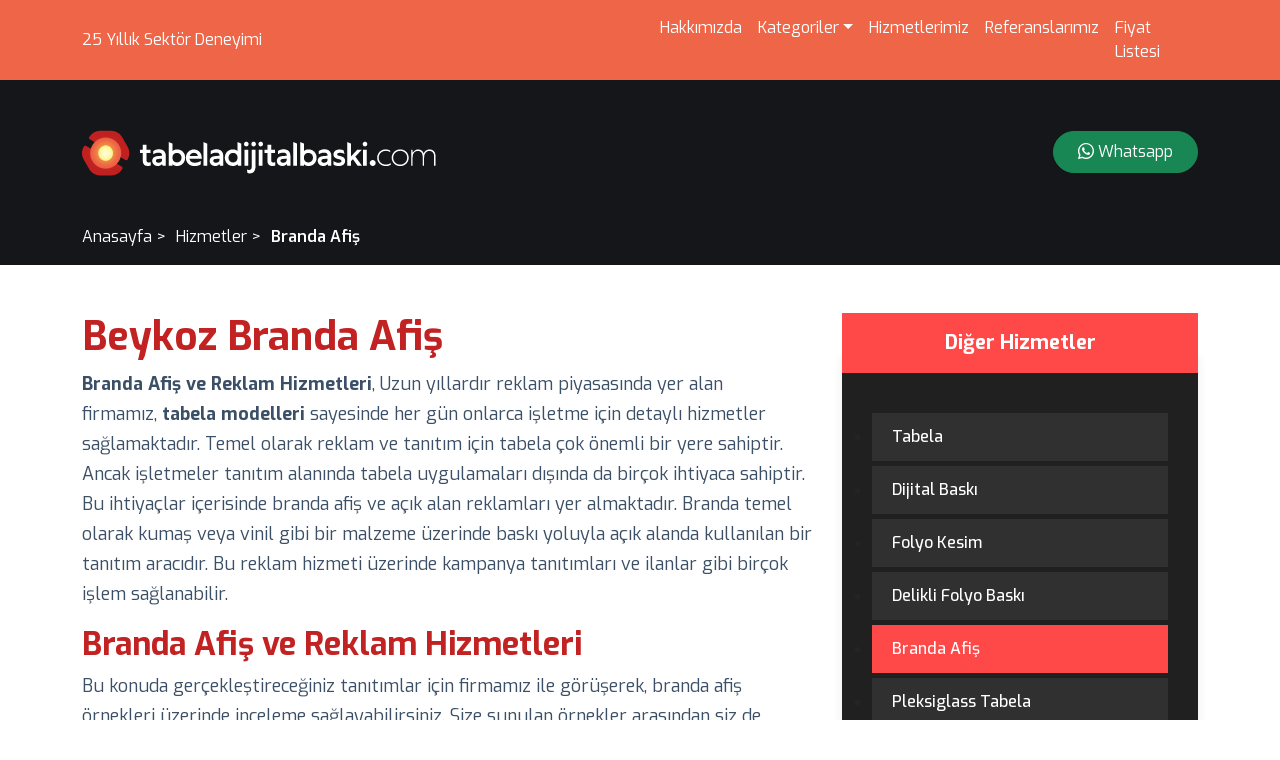

--- FILE ---
content_type: text/html; charset=UTF-8
request_url: https://tabeladijitalbaski.com/hizmet/branda-afis/beykoz
body_size: 6855
content:
<!DOCTYPE html>
<html lang="en">

<head>
    <base href="/">
    <meta charset="UTF-8">
    <meta name="viewport" content="width=device-width, initial-scale=1.0">
    <title>Beykoz Branda Afiş</title>
    <meta name="description" content="Beykoz Branda Afiş ve Reklam Hizmetleri,&amp;nbsp;Uzun yıllardır reklam piyasasında yer alan firmamız,&amp;nbsp;tabela modelleri&amp;nbsp;sayesinde her g&amp;uuml;n onlarca işletme i&amp;">
    
    <meta name="robots" content="index, follow" />
    <meta name="revisit-after" content="1 days" />

    <link rel="stylesheet" href="https://cdn.jsdelivr.net/npm/bootstrap@5.0.2/dist/css/bootstrap.min.css">
    <link rel="stylesheet" href="https://cdnjs.cloudflare.com/ajax/libs/font-awesome/6.5.1/css/all.min.css" />
    <link rel="stylesheet" href="https://cdnjs.cloudflare.com/ajax/libs/OwlCarousel2/2.3.4/assets/owl.carousel.min.css">
    <link rel="stylesheet" href="media/assets/css/web.css">
    <link rel="icon" href="/media" />
    <script defer src='https://cdn.jsdelivr.net/npm/bootstrap@5.2.0/dist/js/bootstrap.bundle.min.js'></script>

            <link rel="stylesheet" href="media/assets/css/custom.css">
        
    <link rel="icon" href="/media/w63xqued7f4cw8o4s4.svg" />


    <!-- Google tag (gtag.js) -->
    <script async src="https://www.googletagmanager.com/gtag/js?id=G-8VM7T6STG7"></script>
    <script>
        window.dataLayer = window.dataLayer || [];
        function gtag() { dataLayer.push(arguments); }
        gtag('js', new Date());

        gtag('config', 'G-8VM7T6STG7');
    </script>


</head>

<body>

    <header>
        <div id="top" class="text-white py-2">
            <div class="container">
                <div class="row align-items-center justify-content-between">
                    <div class="col-8 col-md-6">
                        25 Yıllık Sektör Deneyimi
                    </div>
                    <div class="col-4 col-md-6 d-flex justify-content-end">
                        <div id="menu" class="">
                            <div class="row d-md-none logo pb-3 mb-3">
                                <div class="col-12 d-flex justify-content-between align-items-center">
                                    <div>
                                        <a href="https://tabeladijitalbaski.com">
                                            <img src="/media/2ssh2hopjqm8sowokc.svg"
                                                alt="İstanbul Ümraniye Tabela | Dijital Baskı | Reklam Malzemeleri" height="25">
                                        </a>
                                    </div>
                                    <div>
                                        <button class="menuButton btn btn-outline-light">
                                            <i class="fa-solid fa-xmark"></i>
                                        </button>
                                    </div>

                                </div>
                            </div>
                            <div id="searchbar" class="pb-3 d-md-none mb-3">
                                <div class="searchbar text-start">
                                    <form action="https://tabeladijitalbaski.com/arama" method="POST">
                                        <input type="hidden" name="_token" value="g29VJxLhLT3DtWkrHc1zn0ujzr8JpMgrJJ26RESP" autocomplete="off">                                        <input class="search_input" type="text" name="key"
                                            placeholder="Aramak istediğiniz ürünü yazın...">
                                        <button type="submit" class="search_icon"><i class="fas fa-search"></i></button>
                                    </form>
                                </div>
                            </div>
                            <nav class="navbar navbar-expand-sm p-0">
                                <ul class="navbar-nav me-auto mb-2 mb-sm-0 w-100 w-md-auto">
                                    <li class="nav-item ">
                                        <a class="nav-link" href="https://tabeladijitalbaski.com/hakkimizda">Hakkımızda</a>

                                    </li>
                                    <li class="nav-item dropdown">
                                        <a class="nav-link dropdown-toggle" href="#" id="dropdown_kategoriler"
                                            data-bs-toggle="dropdown" aria-expanded="false">Kategoriler</a>
                                        <ul class="dropdown-menu" aria-labelledby="dropdown_kategoriler">
                                                                                            <li class="border-bottom py-2">
                                                    <a class="dropdown-item"
                                                        href="https://tabeladijitalbaski.com/urunler/folyo">Folyo</a>
                                                </li>
                                                                                            <li class="border-bottom py-2">
                                                    <a class="dropdown-item"
                                                        href="https://tabeladijitalbaski.com/urunler/kisiye-ozel-urunler">Kişiye Özel Ürünler</a>
                                                </li>
                                                                                            <li class="border-bottom py-2">
                                                    <a class="dropdown-item"
                                                        href="https://tabeladijitalbaski.com/urunler/yonlendirme-ve-kapi-tabelalari">Yönlendirme ve Kapı Tabelaları</a>
                                                </li>
                                                                                            <li class="border-bottom py-2">
                                                    <a class="dropdown-item"
                                                        href="https://tabeladijitalbaski.com/urunler/is-guvenligi-levhalari">İş Güvenliği Levhaları</a>
                                                </li>
                                                                                            <li class="border-bottom py-2">
                                                    <a class="dropdown-item"
                                                        href="https://tabeladijitalbaski.com/urunler/display-urunler">Display Ürünler</a>
                                                </li>
                                                                                            <li class="border-bottom py-2">
                                                    <a class="dropdown-item"
                                                        href="https://tabeladijitalbaski.com/urunler/kurumsal-kimlik">Kurumsal Kimlik</a>
                                                </li>
                                                                                        <li class="border-bottom py-2">
                                                <a class="dropdown-item" href="https://tabeladijitalbaski.com/urunler">Tüm Ürünler</a>
                                            </li>

                                        </ul>
                                    </li>
                                    <li class="nav-item ">
                                        <a class="nav-link" href="https://tabeladijitalbaski.com/hizmetler">Hizmetlerimiz</a>

                                    </li>
                                    <li class="nav-item ">
                                        <a class="nav-link" href="https://tabeladijitalbaski.com/referanslar">Referanslarımız</a>

                                    </li>
                                    <li class="nav-item ">
                                        <a class="nav-link" href="https://tabeladijitalbaski.com/fiyat-listesi">Fiyat Listesi</a>

                                    </li>
                                </ul>

                            </nav>
                        </div>

                        <div class="col-4 d-block d-md-none">
                            <button type="button" class="btn btn-outline-light menuButton">
                                <i class="fa-solid fa-bars"></i>
                            </button>
                        </div>

                    </div>
                </div>
            </div>
        </div>

        <div id="centre">
            <div class="container">
                <div class="row align-items-center py-5">
                    <div class="col-md-4">
                        <a href="https://tabeladijitalbaski.com" id="logo"><img src="/media/2ssh2hopjqm8sowokc.svg"
                                alt="İstanbul Ümraniye Tabela | Dijital Baskı | Reklam Malzemeleri"></a>
                    </div>
                    <div class="col-md-8">
                        <div class="d-none d-md-flex justify-content-end">
                            <div class="whatsapp">
                                <a href="https://api.whatsapp.com/send?phone=905335145310"
                                    class="btn btn-success rounded-pill float-end py-2 px-4 ">
                                    <i class="bi bi-whatsapp"></i>
                                    Whatsapp
                                </a>
                            </div>
                        </div>
                    </div>
                </div>
            </div>
        </div>
            <div class="container">
        <div class="row">
            <div class="col">
                <ol class="pagination">
                    <li>
                        <a href="https://tabeladijitalbaski.com">Anasayfa</a>
                    </li>
                    <li>
                        <a href="https://tabeladijitalbaski.com/hizmetler">Hizmetler</a>
                    </li>
                    <li class="active">
                        <a href="https://tabeladijitalbaski.com/hizmet/Branda%20Afi%C5%9F">Branda Afiş</a>
                    </li>
                </ol>
            </div>
        </div>
    </div>
    </header>

    


<section id="product" class="service">
    <div class="container py-5">
        <div class="row">
            <div class="col-8">
                <h1 class="fw-bold">Beykoz Branda Afiş</h1>
                <div class="text">
                    <p><strong>Branda Afiş ve Reklam Hizmetleri</strong>,&nbsp;Uzun yıllardır reklam piyasasında yer alan firmamız,&nbsp;<strong>tabela modelleri&nbsp;</strong>sayesinde her g&uuml;n onlarca işletme i&ccedil;in detaylı hizmetler sağlamaktadır. Temel olarak reklam ve tanıtım i&ccedil;in tabela &ccedil;ok &ouml;nemli bir yere sahiptir. Ancak işletmeler tanıtım alanında tabela uygulamaları dışında da bir&ccedil;ok ihtiyaca sahiptir. Bu ihtiya&ccedil;lar i&ccedil;erisinde branda afiş ve a&ccedil;ık alan reklamları yer almaktadır. Branda temel olarak kumaş veya vinil gibi bir malzeme &uuml;zerinde baskı yoluyla a&ccedil;ık alanda kullanılan bir tanıtım aracıdır. Bu reklam hizmeti &uuml;zerinde kampanya tanıtımları ve ilanlar gibi bir&ccedil;ok işlem sağlanabilir.</p>

<h2><strong>Branda Afiş ve Reklam Hizmetleri</strong></h2>

<p>Bu konuda ger&ccedil;ekleştireceğiniz tanıtımlar i&ccedil;in firmamız ile g&ouml;r&uuml;şerek, branda afiş &ouml;rnekleri &uuml;zerinde inceleme sağlayabilirsiniz. Size sunulan &ouml;rnekler arasından siz de benzer bir uygulama talep edebilirsiniz. &Ouml;rneğin, boyutları belirlenmiş dev bir branda ile tanıtım ger&ccedil;ekleştirebilirsiniz. Yeni a&ccedil;ılan bir kurumsal işletme i&ccedil;in dev bir branda ile a&ccedil;ık alan tanıtımı yapılabilir. Genellikle bu tip brandalar belediye kurumları tarafından izin verilen &ouml;l&ccedil;&uuml;ler ile bina cephelerinde kullanılabilir.</p>

<h2><strong>Detaylı Tanıtımlar İ&ccedil;in Branda Afiş ve Reklam Hizmetleri</strong></h2>

<p>&Ccedil;oğu zaman kent alanlarında otel, dershane ve okul gibi kurumlar tarafından bu reklamların yapıldığını g&ouml;rmeniz m&uuml;mk&uuml;nd&uuml;r. &Ouml;rneğin, İstanbul&rsquo;da da Topkapı gibi bir miting alanı ve konser alanında bu ilanları g&ouml;rebilirsiniz. Bu tip alanlarda genellikle bez afiş topkapı hizmetleri firmamız tarafından verilmektedir. Ger&ccedil;ekleştirilecek miting ve toplu organizasyonlarda bir&ccedil;ok firma sponsor reklam i&ccedil;in bu afişleri se&ccedil;mektedir. Her noktadan rahat bir şekilde g&ouml;r&uuml;len ve dikkat &ccedil;ekici bir yapı sağlamaktadır. Bu sayede organizasyon kitlesine hitap eden bir reklam daha kolay şekilde yapılabilir.</p>

<h2><strong>Tabela Modelleri</strong></h2>

<p>Aslında uygulamalar sadece reklam ve tanıtım a&ccedil;ısından tercih edilmemektedir. Kimi zaman bir kutlama organizasyonu kimi zaman bir festival organizasyonu i&ccedil;in bu uygulama talep edilebilir. &Ouml;rneğin, a&ccedil;ık alanda ger&ccedil;ekleştirilecek bir tiyatro festivali veya m&uuml;zik festivali sırasında bez afiş kullanılabilir. Benzer şekilde branda afiş kullanımı tercih edilebilir. Bu tip afişler organizasyonun a&ccedil;ıklamasını ger&ccedil;ekleştirmek, takvim programını yayınlamak veya teşekk&uuml;r sunmak gibi konularda tercih edilebilir. &Ouml;rneğin, &ouml;zel bir organizasyon ile ger&ccedil;ekleştirilecek bir m&uuml;zik festivali ele alınabilir.</p>

<h3><strong>Branda afiş boyutları</strong></h3>

<p>M&uuml;zik festivaline katılım sağlayacak sanat&ccedil;ıların tanıtılması i&ccedil;in branda afiş kullanılabilir. Bu uygulama i&ccedil;in bir&ccedil;ok farklı boy tercih edilmesi m&uuml;mk&uuml;nd&uuml;r. Bu konuda firmamız ile g&ouml;r&uuml;şerek branda afiş &ouml;l&ccedil;&uuml;lerikonusunda daha net bilgi alabilirsiniz. İstediğiniz taktirde 4 metreye 4 metre gibi bir branda uygulaması talep edebilirsiniz. Festivalde yer alacak t&uuml;m sanat&ccedil;ıların bilgi ve resimleri, konser tarihleri bu afiş &uuml;zerinde yer alabilir. Bu tip organizasyonlarda kullanılacak branda afişler i&ccedil;in tasarım en &ouml;nemli ayrıntıdır. Organizasyonun &ccedil;izgisine yakışan bir tasarım ger&ccedil;ekleştirilmesi gerekmektedir.</p>

<h3><strong>Branda baskı &ccedil;eşitleri</strong></h3>

<p>Bu noktada iyi bir grafik &ccedil;alışma ve iyi bir g&ouml;rsellik sağlanmalıdır. Bu kapsamda da firmamız tam profesyonel bir tasarım ekibi ile hizmet vermektedir. Ekibimiz hazırlanacak branda afiş i&ccedil;in sizden temel g&ouml;rselleri talep eder. Bu g&ouml;rseller ile birlikte iyi bir grafik tasarım ger&ccedil;ekleştirilir. Sonrasında gereken t&uuml;m bilgiler g&ouml;rseller ile bir araya getirilir. Bu sayede hazırlanan tasarım baskı makinesine alınarak istenilen &ouml;l&ccedil;&uuml;lerde baskı işlemi ger&ccedil;ekleştirilir. Talep edildiği durumda afiş uygulamasının yerinde montaj edilmesi gibi bir hizmet de verilebilir.</p>

<h3><strong>Branda afiş fiyatları</strong></h3>

<p>Temel olarak bahsedilen alanlarda tanıtım ve reklam i&ccedil;in branda ve afiş kullanımı &ouml;n plana &ccedil;ıkmaktadır. Ancak kişisel olarak farklı ama&ccedil;lar veya kutlama gibi ama&ccedil;lar i&ccedil;in branda kullanımı sıklıkla g&ouml;r&uuml;lmektedir. Bazı m&uuml;şterilerimiz branda afiş doğum g&uuml;n&uuml; taleplerde bulunmaktadır. Doğum g&uuml;n&uuml; partileri ve organizasyonlar hazırlanması konusunda da sıklıkla bu talep gelmektedir. Bu &uuml;r&uuml;nler &ccedil;ok daha fazla hayal g&uuml;c&uuml; ve renklilik ile hazırlanır. Ama&ccedil; yapılacak parti ve kutlamaya renk katmak olduğu i&ccedil;in sınırsız bir hayal g&uuml;c&uuml; yer alabilir.</p>

<h4><strong>Branda afiş &ouml;rnekleri</strong></h4>

<p>Bu nedenle de uygulayacağınız branda i&ccedil;in aklınızdan ge&ccedil;en her tasarımı personellerimize belirtebilirsiniz. Bu hizmetin uygulanması sırasında genellikle kanvas veya keten tablo gibi malzemeler tercih edilir. Bazen &ccedil;ok daha k&uuml;&ccedil;&uuml;k boyutlu tasarımlar ger&ccedil;ekleştirilmesi gerekebilir. &Ouml;rneğin, &ccedil;ocuğunuzun bir veya iki yaşını doldurması sebebiyle bir doğum g&uuml;n&uuml; partisi hazırlayabilirsiniz. Bu parti hazırlığı i&ccedil;in s&uuml;slemeler sırasında kullanılacak bir branda gerekebilir. Daha k&uuml;&ccedil;&uuml;k boyutlu bir branda i&ccedil;in kanvas gibi kumaşlar kullanılabilir. Ancak yine de vinil branda tercihi yapılabilir.</p>

<h4><strong>Branda &ouml;rnekleri</strong></h4>

<p>Bu tip &ccedil;alışmalarda malzeme ve boyut değişikliği her zaman tercihlerinize bağlıdır. &Ouml;rnek olarak 50&times;70 branda afiş bir&ccedil;ok noktada tercih edilen bir sistem sağlamaktadır. Aslında 50&times;70 &ouml;l&ccedil;&uuml;s&uuml; ile hazırlanan bu branda genellikle emlak&ccedil;ılar tarafından kullanılmaktadır. Bir&ccedil;ok dairede veya gayrimenkullerde emlak ilanları i&ccedil;in bu brandaları g&ouml;rebilirsiniz. Vinil branda sayesinde yapılan bu baskı 100&times;150 santimetre gibi boyutlara kadar ulaşabilir. K&uuml;&ccedil;&uuml;k esnaf işletmelerinde belirli duyurular i&ccedil;in bu brandalar tercih edilebilir.</p>

<h4><strong>Branda tablo</strong></h4>

<p>Firmamızın temel hizmetleri arasında baskı hizmetleri de yer almaktadır. Bu nedenle talep edilen afiş ve branda &uuml;r&uuml;nleri i&ccedil;in baskı hizmetleri tasarım hizmetleri firmamızın standartları arasındadır. Ancak firmamızdan bazen boş pankart gibi &uuml;r&uuml;nler de talep edilmektedir. Bu tip bir &uuml;r&uuml;n &uuml;zerinde serbest bir &ccedil;alışma yapılması i&ccedil;in elde edilebilir. Genellikle sanatsal faaliyetler, g&ouml;steri, etkinlik, miting gibi &ccedil;alışmalarda bu &uuml;r&uuml;n &uuml;zerinde &ccedil;alışma yapılmaktadır. Bu talebe uygun olarak istenilen pankart, d&ouml;rt bir k&ouml;şesinden katlı ve ip askı hazır halde teslim ger&ccedil;ekleştirir.</p>

<h5><strong>Reklamcı Branda</strong></h5>

<p>Bu pankart, &uuml;zerinde boya ve yapıştırma gibi uygulamalar ile kolay bir şekilde hazır hale getirilebilir. &Ouml;rneğin, bir sanat festivali sırasında ressamlar tarafından bu &uuml;r&uuml;n &uuml;zerinde resim uygulamaları ger&ccedil;ekleştirilebilir. Uygulamalar festival veya sanatsal bir g&ouml;r&uuml;nt&uuml; i&ccedil;in kullanılır. Aslında firmamız sahip olduğu imkanlar ile t&uuml;m g&ouml;rselleri kaliteli baskı teknolojisi sayesinde hazır hale getirebilir. Ancak bir sanat&ccedil;ı tarafından ger&ccedil;ekleştirilecek g&ouml;rsellik &ccedil;ok daha nitelikli ve doğal bir yapı oluşturabilir. Hem &ouml;l&ccedil;&uuml; konusunda hem de tasarım konusunda firmamız &uuml;zerinden alacağınız hizmetlerde her zaman pankart &ouml;rnekleri incelenebilir.</p>

<h5><strong>Branda Tabela Hizmetleri</strong></h5>

<p>Bu &ouml;rnekler sayesinde sizin &ccedil;alışmanız i&ccedil;in nasıl bir ihtiya&ccedil; yer aldığı tespit edilebilir. Yani hangi &ouml;l&ccedil;&uuml; ve nasıl bir tasarım ile organizasyon, reklam, tanıtım veya kutlama i&ccedil;in &uuml;r&uuml;n ihtiyacınızı belirleyebilirsiniz. Genellikle bahsedildiği gibi a&ccedil;ık alanlarda kullanılan bir uygulama olduğu i&ccedil;in pankart ve afiş daha kaliteli malzeme ile basılır. Uzun s&uuml;re kullanılacak bir branda afiş hava koşullarına, g&uuml;neş ve r&uuml;zgara dayanıklı olmalıdır. Bu konuda firmamız &Uuml;mraniye branda afiş hizmetleri i&ccedil;in bir&ccedil;ok işletmeye hizmet vermektedir. En kaliteli malzeme ile en iyi baskınının sağlanması konusunda her zaman &ouml;zen g&ouml;sterilmektedir.</p>
                </div>
                <div class="states border-top pt-4 mt-4">
                                                                    <a href="https://tabeladijitalbaski.com/hizmet/branda-afis/adalar">
                            Adalar Branda Afiş
                        </a>
                                                                        ,
                                                <a href="https://tabeladijitalbaski.com/hizmet/branda-afis/arnavutkoy">
                            Arnavutköy Branda Afiş
                        </a>
                                                                        ,
                                                <a href="https://tabeladijitalbaski.com/hizmet/branda-afis/atasehir">
                            Ataşehir Branda Afiş
                        </a>
                                                                        ,
                                                <a href="https://tabeladijitalbaski.com/hizmet/branda-afis/avcilar">
                            Avcılar Branda Afiş
                        </a>
                                                                        ,
                                                <a href="https://tabeladijitalbaski.com/hizmet/branda-afis/bagcilar">
                            Bağcılar Branda Afiş
                        </a>
                                                                        ,
                                                <a href="https://tabeladijitalbaski.com/hizmet/branda-afis/bahcelievler">
                            Bahçelievler Branda Afiş
                        </a>
                                                                        ,
                                                <a href="https://tabeladijitalbaski.com/hizmet/branda-afis/bakirkoy">
                            Bakırköy Branda Afiş
                        </a>
                                                                        ,
                                                <a href="https://tabeladijitalbaski.com/hizmet/branda-afis/basaksehir">
                            Başakşehir Branda Afiş
                        </a>
                                                                        ,
                                                <a href="https://tabeladijitalbaski.com/hizmet/branda-afis/bayrampasa">
                            Bayrampaşa Branda Afiş
                        </a>
                                                                        ,
                                                <a href="https://tabeladijitalbaski.com/hizmet/branda-afis/besiktas">
                            Beşiktaş Branda Afiş
                        </a>
                                                                        ,
                                                <a href="https://tabeladijitalbaski.com/hizmet/branda-afis/beykoz">
                            Beykoz Branda Afiş
                        </a>
                                                                        ,
                                                <a href="https://tabeladijitalbaski.com/hizmet/branda-afis/Beylikd%C3%BCz%C3%BC">
                            beylikdüzü Branda Afiş
                        </a>
                                                                        ,
                                                <a href="https://tabeladijitalbaski.com/hizmet/branda-afis/beyoglu">
                            Beyoğlu Branda Afiş
                        </a>
                                                                        ,
                                                <a href="https://tabeladijitalbaski.com/hizmet/branda-afis/buyukcekmece">
                            Büyükçekmece Branda Afiş
                        </a>
                                                                        ,
                                                <a href="https://tabeladijitalbaski.com/hizmet/branda-afis/catalca">
                            Çatalca Branda Afiş
                        </a>
                                                                        ,
                                                <a href="https://tabeladijitalbaski.com/hizmet/branda-afis/cekmekoy">
                            Çekmeköy Branda Afiş
                        </a>
                                                                        ,
                                                <a href="https://tabeladijitalbaski.com/hizmet/branda-afis/esenler">
                            Esenler Branda Afiş
                        </a>
                                                                        ,
                                                <a href="https://tabeladijitalbaski.com/hizmet/branda-afis/esenyurt">
                            Esenyurt Branda Afiş
                        </a>
                                                                        ,
                                                <a href="https://tabeladijitalbaski.com/hizmet/branda-afis/eyup">
                            Eyüp Branda Afiş
                        </a>
                                                                        ,
                                                <a href="https://tabeladijitalbaski.com/hizmet/branda-afis/fatih">
                            Fatih Branda Afiş
                        </a>
                                                                        ,
                                                <a href="https://tabeladijitalbaski.com/hizmet/branda-afis/gaziosmanpasa">
                            Gaziosmanpaşa Branda Afiş
                        </a>
                                                                        ,
                                                <a href="https://tabeladijitalbaski.com/hizmet/branda-afis/gungoren">
                            Güngören Branda Afiş
                        </a>
                                                                        ,
                                                <a href="https://tabeladijitalbaski.com/hizmet/branda-afis/kadikoy">
                            Kadıköy Branda Afiş
                        </a>
                                                                        ,
                                                <a href="https://tabeladijitalbaski.com/hizmet/branda-afis/kagithane">
                            Kağıthane Branda Afiş
                        </a>
                                                                        ,
                                                <a href="https://tabeladijitalbaski.com/hizmet/branda-afis/kartal">
                            kartal Branda Afiş
                        </a>
                                                                        ,
                                                <a href="https://tabeladijitalbaski.com/hizmet/branda-afis/kucukcekmece">
                            Küçükçekmece Branda Afiş
                        </a>
                                                                        ,
                                                <a href="https://tabeladijitalbaski.com/hizmet/branda-afis/maltepe">
                            Maltepe Branda Afiş
                        </a>
                                                                        ,
                                                <a href="https://tabeladijitalbaski.com/hizmet/branda-afis/pendik">
                            Pendik Branda Afiş
                        </a>
                                                                        ,
                                                <a href="https://tabeladijitalbaski.com/hizmet/branda-afis/sancaktepe">
                            Sancaktepe Branda Afiş
                        </a>
                                                                        ,
                                                <a href="https://tabeladijitalbaski.com/hizmet/branda-afis/sariyer">
                            Sariyer Branda Afiş
                        </a>
                                                                        ,
                                                <a href="https://tabeladijitalbaski.com/hizmet/branda-afis/silivri">
                            Silivri Branda Afiş
                        </a>
                                                                        ,
                                                <a href="https://tabeladijitalbaski.com/hizmet/branda-afis/sultanbeyli">
                            Sultanbeyli Branda Afiş
                        </a>
                                                                        ,
                                                <a href="https://tabeladijitalbaski.com/hizmet/branda-afis/sultangazi">
                            Sultangazi Branda Afiş
                        </a>
                                                                        ,
                                                <a href="https://tabeladijitalbaski.com/hizmet/branda-afis/sile">
                            Şile Branda Afiş
                        </a>
                                                                        ,
                                                <a href="https://tabeladijitalbaski.com/hizmet/branda-afis/sisli">
                            Şişli Branda Afiş
                        </a>
                                                                        ,
                                                <a href="https://tabeladijitalbaski.com/hizmet/branda-afis/tuzla">
                            Tuzla Branda Afiş
                        </a>
                                                                        ,
                                                <a href="https://tabeladijitalbaski.com/hizmet/branda-afis/umraniye">
                            Ümraniye Branda Afiş
                        </a>
                                                                        ,
                                                <a href="https://tabeladijitalbaski.com/hizmet/branda-afis/uskudar">
                            Üsküdar Branda Afiş
                        </a>
                                                                        ,
                                                <a href="https://tabeladijitalbaski.com/hizmet/branda-afis/zeytinburnu">
                            Zeytinburnu Branda Afiş
                        </a>
                                                                        ,
                                                <a href="https://tabeladijitalbaski.com/hizmet/branda-afis/yenisahra">
                            Yeni Sahra Branda Afiş
                        </a>
                                                                        ,
                                                <a href="https://tabeladijitalbaski.com/hizmet/branda-afis/ornek-mahallesi">
                            Örnek mahallesi Branda Afiş
                        </a>
                                                                        ,
                                                <a href="https://tabeladijitalbaski.com/hizmet/branda-afis/site-mahallesi">
                            Site mahallesi Branda Afiş
                        </a>
                                    </div>
            </div>
            <div class="col-md-4">
                <div class="sidebar">
                    <div class="title">Diğer Hizmetler</div>
                    <ul>
                                                    <li >
                                <a href="https://tabeladijitalbaski.com/hizmet/tabela"
                                    title="Tabela">Tabela</a>
                            </li>
                                                    <li >
                                <a href="https://tabeladijitalbaski.com/hizmet/dijital-baski"
                                    title="Dijital Baskı">Dijital Baskı</a>
                            </li>
                                                    <li >
                                <a href="https://tabeladijitalbaski.com/hizmet/folyo-kesim"
                                    title="Folyo Kesim">Folyo Kesim</a>
                            </li>
                                                    <li >
                                <a href="https://tabeladijitalbaski.com/hizmet/delikli-folyo-baski"
                                    title="Delikli Folyo Baskı">Delikli Folyo Baskı</a>
                            </li>
                                                    <li class="active">
                                <a href="https://tabeladijitalbaski.com/hizmet/branda-afis"
                                    title="Branda Afiş">Branda Afiş</a>
                            </li>
                                                    <li >
                                <a href="https://tabeladijitalbaski.com/hizmet/pleksiglass-tabela"
                                    title="Pleksiglass Tabela">Pleksiglass Tabela</a>
                            </li>
                                                    <li >
                                <a href="https://tabeladijitalbaski.com/hizmet/paslanmaz-kutu-harf-tabela"
                                    title="Paslanmaz Kutu Harf Tabela">Paslanmaz Kutu Harf Tabela</a>
                            </li>
                                                    <li >
                                <a href="https://tabeladijitalbaski.com/hizmet/pleksi-kutu-harf-tabela"
                                    title="Pleksi Kutu Harf Tabela">Pleksi Kutu Harf Tabela</a>
                            </li>
                                                    <li >
                                <a href="https://tabeladijitalbaski.com/hizmet/neon-tabela"
                                    title="Neon Tabela">Neon Tabela</a>
                            </li>
                                                    <li >
                                <a href="https://tabeladijitalbaski.com/hizmet/yonlendirme-tabela"
                                    title="Yönlendirme Tabela">Yönlendirme Tabela</a>
                            </li>
                                                    <li >
                                <a href="https://tabeladijitalbaski.com/hizmet/kapi-tabelasi"
                                    title="Kapı Tabelası">Kapı Tabelası</a>
                            </li>
                                                    <li >
                                <a href="https://tabeladijitalbaski.com/hizmet/eczane-tabelasi"
                                    title="Eczane Tabelası">Eczane Tabelası</a>
                            </li>
                                                    <li >
                                <a href="https://tabeladijitalbaski.com/hizmet/fotokopi"
                                    title="Fotokopi">Fotokopi</a>
                            </li>
                                                    <li >
                                <a href="https://tabeladijitalbaski.com/hizmet/dekota-baski"
                                    title="Dekota Baskı">Dekota Baskı</a>
                            </li>
                                                    <li >
                                <a href="https://tabeladijitalbaski.com/hizmet/roll-up-banner"
                                    title="Roll-up Banner">Roll-up Banner</a>
                            </li>
                                                    <li >
                                <a href="https://tabeladijitalbaski.com/hizmet/yelken-bayrak"
                                    title="Yelken Bayrak">Yelken Bayrak</a>
                            </li>
                                                    <li >
                                <a href="https://tabeladijitalbaski.com/hizmet/kartvizit-baski"
                                    title="Kartvizit Baskı">Kartvizit Baskı</a>
                            </li>
                                                    <li >
                                <a href="https://tabeladijitalbaski.com/hizmet/recete-baski"
                                    title="Reçete Baskı">Reçete Baskı</a>
                            </li>
                                                    <li >
                                <a href="https://tabeladijitalbaski.com/hizmet/bloknot-baski"
                                    title="Bloknot Baskı">Bloknot Baskı</a>
                            </li>
                                                    <li >
                                <a href="https://tabeladijitalbaski.com/hizmet/cam-kumlama"
                                    title="Cam Kumlama">Cam Kumlama</a>
                            </li>
                                                    <li >
                                <a href="https://tabeladijitalbaski.com/hizmet/cam-filmi"
                                    title="Cam Filmi">Cam Filmi</a>
                            </li>
                                                    <li >
                                <a href="https://tabeladijitalbaski.com/hizmet/fotoblok-baski"
                                    title="Fotoblok Baskı">Fotoblok Baskı</a>
                            </li>
                                                    <li >
                                <a href="https://tabeladijitalbaski.com/hizmet/x-banner"
                                    title="X Banner">X Banner</a>
                            </li>
                                                    <li >
                                <a href="https://tabeladijitalbaski.com/hizmet/sticker-baski"
                                    title="Sticker Baskı">Sticker Baskı</a>
                            </li>
                                                    <li >
                                <a href="https://tabeladijitalbaski.com/hizmet/el-ilani-ve-brosur"
                                    title="El İlanı ve Broşür">El İlanı ve Broşür</a>
                            </li>
                                                    <li >
                                <a href="https://tabeladijitalbaski.com/hizmet/amerikan-servis-baski"
                                    title="Amerikan Servis Baskı">Amerikan Servis Baskı</a>
                            </li>
                                                    <li >
                                <a href="https://tabeladijitalbaski.com/hizmet/servis-araci-minibus-taksi-plaka-sticker"
                                    title="Servis Aracı, Minibüs, Taksi Plaka Sticker">Servis Aracı, Minibüs, Taksi Plaka Sticker</a>
                            </li>
                                                    <li >
                                <a href="https://tabeladijitalbaski.com/hizmet/yuvarlak-aski-tabela-fener-tabela"
                                    title="Yuvarlak Askı Tabela ( Fener Tabela )">Yuvarlak Askı Tabela ( Fener Tabela )</a>
                            </li>
                                                    <li >
                                <a href="https://tabeladijitalbaski.com/hizmet/kalem-baski"
                                    title="Kalem Baskı">Kalem Baskı</a>
                            </li>
                                                    <li >
                                <a href="https://tabeladijitalbaski.com/hizmet/cakmak-baski"
                                    title="Çakmak Baskı">Çakmak Baskı</a>
                            </li>
                                                    <li >
                                <a href="https://tabeladijitalbaski.com/hizmet/lazer-kesim"
                                    title="Lazer Kesim">Lazer Kesim</a>
                            </li>
                                                    <li >
                                <a href="https://tabeladijitalbaski.com/hizmet/kase-baski"
                                    title="Kaşe Baskı">Kaşe Baskı</a>
                            </li>
                                            </ul>
                </div>
            </div>


        </div>
    </div>
</section>


    <footer>
        <div class="container pt-5">
            <div class="row py-5">
                <div class="col-md-3">
                    <a href="https://tabeladijitalbaski.com" id="logo"><img src="/media/2ssh2hopjqm8sowokc.svg"
                            alt=""></a>
                    <h6>Bizi Sosyal Medya'da Takip Edin.</h6>
                    <div class="social">
                        <a href="">
                            <i class="bi bi-instagram"></i>
                        </a>
                    </div>
                </div>

                <div class="col-md-3"></div>
                <div class="col-md-3">
                    <div class="widget">
                        <div class="title">
                            Ürün Grupları
                        </div>
                        <ul>
                                                            <li><a href="https://tabeladijitalbaski.com/urunler/folyo">Folyo</a></li>
                                                            <li><a href="https://tabeladijitalbaski.com/urunler/kisiye-ozel-urunler">Kişiye Özel Ürünler</a></li>
                                                            <li><a href="https://tabeladijitalbaski.com/urunler/yonlendirme-ve-kapi-tabelalari">Yönlendirme ve Kapı Tabelaları</a></li>
                                                            <li><a href="https://tabeladijitalbaski.com/urunler/is-guvenligi-levhalari">İş Güvenliği Levhaları</a></li>
                                                            <li><a href="https://tabeladijitalbaski.com/urunler/display-urunler">Display Ürünler</a></li>
                                                            <li><a href="https://tabeladijitalbaski.com/urunler/kurumsal-kimlik">Kurumsal Kimlik</a></li>
                            

                        </ul>
                    </div>
                </div>
                <div class="col-md-3">
                    <div class="widget">
                        <div class="title">
                            Bize Ulaşın
                        </div>
                        <ul>
                            
                                                            <li>
                                    <a href="tel:05335145310">0533 514 53 10</a>
                                </li>
                                                            <li>
                                    <a href="tel:02165334406">0216 533 44 06</a>
                                </li>
                            
                            <li><a href="mailto:info@berkeajans.com">info@berkeajans.com</a>
                            </li>
                            <li>Site Mahallesi, Fedai Sokak. No: 4 Ümraniye/İstanbul</li>
                        </ul>
                    </div>
                </div>
            </div>
            <div class="row copyright">
                <div class="col-md-6">
                    © 2000 - 2024 Tüm Hakları Saklıdır.
                </div>
                <div class="col-md-6">
                    <a href="https://ueb.com.tr" title="Web tasarım" target="_blank" class="float-end">
                        <img src="https://berkeajans.com/assets/img/ueb.svg" alt="Web Tasarımı" height="25">
                    </a>
                </div>
            </div>
        </div>
    </footer>

    <script src="https://cdn.jsdelivr.net/npm/bootstrap@5.0.2/dist/js/bootstrap.min.js"></script>
    <script src="https://cdn.jsdelivr.net/npm/bootstrap@5.0.2/dist/js/bootstrap.bundle.min.js"></script>
    <script src="https://cdn.jsdelivr.net/npm/@popperjs/core@2.9.2/dist/umd/popper.min.js"></script>
    <script src="https://code.jquery.com/jquery-3.7.1.js"></script>
    <script src="https://berkeajans.com/assets/js/owl.carousel.min.js  "></script>
    <script src="media/assets/js/web.js"></script>

    <script>
        $('.menuButton').click(function () {
            $('#menu').toggleClass("active");
        });
    </script>
    </body>

</html>

--- FILE ---
content_type: text/css
request_url: https://tabeladijitalbaski.com/media/assets/css/web.css
body_size: 2116
content:
@import url('https://fonts.googleapis.com/css2?family=Manrope:wght@200..800&display=swap');
@import url("https://cdn.jsdelivr.net/npm/bootstrap-icons@1.11.3/font/bootstrap-icons.min.css");
@import url('https://fonts.googleapis.com/css2?family=Exo:ital,wght@0,100..900;1,100..900&display=swap');

*{
      -webkit-user-select: none;
  -khtml-user-select: none;
  -moz-user-select: none;
  -o-user-select: none;
  user-select: none;
}
:root {
    --hoverColor: #3f51b5;
    --textColor: #4D5463;
    --blue: #007bff;
    --indigo: #6610f2;
    --purple: #6f42c1;
    --pink: #e83e8c;
    --red: #d42a2a;
    --orange: #fd7e14;
    --yellow: #ffc107;
    --green: #055160;
    --teal: #20c997;
    --cyan: #17a2b8;
    --white: var(--white);
    --gray: #6c757d;
    --gray-dark: #343a40;
    --primary: #007bff;
    --secondary: #6c757d;
    --success: #28a745;
    --info: #17a2b8;
    --warning: #ffc107;
    --danger: #dc3545;
    --light: #f8f9fa;
    --dark: #343a40;
    --black: #000000;
    --white: #fff;

    --dark: #141619;

    --section-grey-1: #EEEEF5;
    --section-grey-2: #F5F7FA;
    --section-grey-3: #5B646B;
    --section-grey-4: #787981;
}


* {
    font-family: 'Exo', sans-serif;
}

p {
    color: #3b4f66;
    font-size: 18px;
    line-height: 30px;
}

body {
    width: 100%;
    overflow-x: hidden;
}

header {
    /*background-color: #ff442b;*/
    background-color: var(--dark);
}

header #top {
    background-color: rgb(238 101 71);
}

header #top .navbar>ul>li>a {
    color: #fff;
}

#banner {
    color: var(--white);
}

#banner h2 {
    font-weight: 700;
}

header .pagination li {
    margin-right: 10px;
    color: var(--white);
}

header .pagination li:after {
    content: '> ';
    color: var(--white);
}

header .pagination li:last-child:after {
    display: none;
}

header .pagination a {
    color: var(--white);
    text-decoration: none;
}

header .pagination li.active a {
    font-weight: 600;
}

.searchbar {
    margin-bottom: auto;
    margin-top: auto;
    height: 60px;
    background-color: rgba(255 255 255 / 5%);
    border-radius: 30px;
    padding: 10px;
}

.search_input {
    color: white;
    border: 0;
    outline: 0;
    background: none;
    width: calc(100% - 50px);
    caret-color: transparent;
    line-height: 40px;
    transition: width 0.4s linear;
    margin-left: 10px;
}

.search_icon {
    height: 40px;
    width: 40px;
    float: right;
    display: flex;
    justify-content: center;
    align-items: center;
    border-radius: 50%;
    color: white;
    text-decoration: none;
    background-color: transparent;
    border: 0;
}

#categories {
    background-color: var(--section-grey-2);
    padding: 80px 0;
}

#categories .section-title {
    font-size: 38px;
    font-weight: 600;
    text-align: center;
    display: flex;
    flex-wrap: wrap;
    justify-content: center;
}

#categories .section-title span {
    width: 100%;
    display: flex;
    justify-content: center;
    margin-top: 20px;
}

#categories .section-title span:before {
    width: 80px;
    height: 3px;
    background-color: var(--green);
    display: block;
    content: '';
}

#categories .item {
    text-align: center;
    margin-bottom: 30px;
    text-decoration: none;
    color: var(--black);
}

#categories .item .image {
    width: 100%;
    aspect-ratio: 1;
    background-color: #fff;
    border-radius: 10px;
    margin-bottom: 20px;
    overflow: hidden;
    display: flex;
    align-items: center;
    justify-content: center;
}

#categories .item .image img {
    width: 100%;
}

#categories .item h3 {
    font-size: 18px;
    color: var(--black);
}

#products {
    background-color: var(--section-grey-2);
    padding: 80px 0;
}

#products .section-title {
    font-size: 38px;
    font-weight: 600;
    text-align: center;
    display: flex;
    flex-wrap: wrap;
    justify-content: center;
}

#products .section-title span {
    width: 100%;
    display: flex;
    justify-content: center;
    margin-top: 20px;
}

#products .section-title span:before {
    width: 80px;
    height: 3px;
    background-color: var(--green);
    display: block;
    content: '';
}

#products .item {
    text-align: center;
    margin-bottom: 30px;
}

#products .item .image {
    width: 100%;
    aspect-ratio: 1;
    background-color: #fff;
    margin-bottom: 20px;
    overflow: hidden;
    display: flex;
    align-items: center;
    justify-content: center;
    box-shadow: 0px 5px 15px 0px rgba(0, 0, 0, 0.05);
}

#products .item .image img {
    width: 100%;
    aspect-ratio: 1;
    object-fit: contain;
    -o-object-fit: contain;
    object-position: center;
}


#products .item a {
    text-decoration: none;

}

#products .item h3 {
    font-size: 16px;
    color: var(--black);
}

#band {
    background-color: var(--green);
    color: var(--white);
}

#band h2 {
    font-weight: 600;
    margin: 0;
}

#band a {
    font-size: 20px;
}

footer {
    background-color: var(--dark);
    color: var(--light);
}

footer #logo {
    display: block;
    margin-bottom: 30px;
}

footer .social a {
    color: var(--light);
    border: 1px solid var(--light);
    border-radius: 100%;
    width: 45px;
    height: 45px;
    display: inline-block;
    display: flex;
    flex-wrap: wrap;
    align-items: center;
    justify-content: center;
}

footer .widget .title {
    font-size: 22px;
    font-weight: 600;
    margin-bottom: 20px;
}


footer .widget .title:after {
    width: 80px;
    height: 3px;
    background-color: var(--green);
    display: block;
    content: '';
    margin-top: 5px;
}

footer .widget ul {
    margin: 0;
    padding: 0;
    list-style: none;
}

footer .widget ul li {
    margin-bottom: 5px;

}

footer .widget ul li a {
    text-decoration: none;
    color: #b1b1b1;
}

footer .copyright {
    border-top: 1px solid #212121;
    padding: 30px 0;
}

.sidebar div.title {
    background-color: #ff4948;
    font-size: 20px;
    color: #fff;
    font-weight: 700;
    text-align: center;
    padding: 15px 20px;
    position: relative;
    z-index: 3;
}

.sidebar ul {
    width: 100%;
    float: right;
    background-color: #202020;
    padding: 60px 30px 30px 30px;
    margin-top: -20px;
    position: relative;
    z-index: 2;
    box-sizing: border-box;
    -webkit-box-shadow: 0 4px 9px 0 rgb(67 65 79 / 10%);
    box-shadow: 0 4px 9px 0 rgb(67 65 79 / 10%);
}

.sidebar ul li {
    background-color: rgba(167, 167, 167, .12);
    float: left;
    width: 100%;
    box-sizing: border-box;
    margin-bottom: 5px;
    padding: 12px 20px;
}

.sidebar ul li.active {
    background-color: #ff4948;

}

.sidebar ul li a {
    font-weight: 500;
    color: #fff;
    text-decoration: none;
}

.states a {
    font-size: 14px;
    color: #000000;
    text-decoration: none;
}

.service h1,
.service h2,
.service h3,
.service h4,
.service h5,
.service h6 {
    color: #c22322;
}

.service p {
    line-height: 30px;
}

.content_items {
    background-color: #ee6547;
    background-repeat: no-repeat;
    background-position: bottom right;
    position: relative;
}

.content_items:before {
    background-image: url(../img/pattern.svg);
        opacity: 0.06;
    content: '';
    width: 100%;
    height: 100%;
    position: absolute;
    left: 0;
    top: 0;
    z-index: 0;
}

.content_items .item {
    background-color: #fff;
    float: left;
    width: 100%;
    box-sizing: border-box;
    color: #fff;
}

.content_items .item div.icon {
    border-bottom: 1px solid rgba(255, 255, 255, 0.07);
    padding: 0 0 30px 0;
    float: left;
    width: 100%;
}

.content_items .item div.icon:before {
    content: '';
    width: 100%;
    height: 70px;
    line-height: 60px;
    font-size: 80px;
    float: left;
    background-image: url(../img/smile.svg);
    background-size: contain;
    background-position: center;
    background-repeat: no-repeat;
}

.content_items .item div.nakliye:before {
    background-image: url(../img/delivery.svg);
}

.content_items .item div.urun:before {
    background-image: url(../img/box.svg);
}

.content_items .item div.support:before {
    background-image: url(../img/support.svg);
}

.content_items .item div.title {
    font-size: 24px;
    padding: 10px 0;
    margin-bottom: 10px;
    font-weight: 700;
    float: left;
    width: 100%;
    text-align: center;
    color: #000;
}

.content_items .item div.desc {
    color: #979797;
    line-height: 32px;
    float: left;
    width: 100%;
    text-align: center;
    font-size: 20px;
}

@media screen and (max-width:460px) {
    #menu {
        width: 100% !important;
        position: fixed;
        height: 100%;
        top: 0;
        right: -100%;
        background-color: var(--dark);
        align-items: baseline;
        padding: 20px !important;
        box-sizing: border-box;
        overflow-y: scroll;
        transition: .3s;
        -webkit-transition: .3s;
        -moz-transition: .3s;
        -ms-transition: .3s;
        -o-transition: .3s;
    }

    #menu.active {
        right: 0;
    }

    #menu .logo,
    #menu #searchbar {
        border-bottom: 1px solid #2c2c2c;
    }

    #menu .logo,
    #menu .searchbar {
        border-radius: 6px;
        -webkit-border-radius: 6px;
        -moz-border-radius: 6px;
        -ms-border-radius: 6px;
        -o-border-radius: 6px;
    }
}

.page_customers {
    background-color: #f3f1f1;
    padding: 80px 0;
}

.logos {
    box-sizing: border-box;
}

.logos .item {
    background-size: 80%;
    background-repeat: no-repeat;
    background-position: center;
    overflow: hidden;
    text-align: center;
    filter: grayscale(100%);
    transition: .3s;
    background-color: var(--white);
    box-sizing: border-box;
}

.logos .item:hover {
    filter: inherit
}

.logos .item:before {
    content: '';
    padding-top: 100%;
    float: left
}

.lists {
    box-sizing: border-box
}

.lists .item {
    background-color: var(--white);
    font-weight: 600;
    color: var(--black);
    text-align: center;
}

section#customer .customer .item {

    background-size: 80%;
    background-repeat: no-repeat;
    background-position: center;
    overflow: hidden;
    text-align: center;
    transition: .3s;
    box-sizing: border-box;
    border-radius: 6px;
    border: 1px solid #e9e9e9;
}

section#customer .customer .item:before {
    width: 100%;
    float: left;
    padding-top: 100%;
    content: '';
}

section#customer .customer .item:hover {
    opacity: 1;
}

section#customer .customer .owl-dots {
    display: none;
}

section#customer .customer .owl-dots button.active {
    border: 1px solid #fff;
}

section#brands{
    box-shadow: 0 10px 20px 0 rgb(0 0 0 / .06);
}

section#brands .brands .item {
    background-size: 80%;
    background-repeat: no-repeat;
    background-position: center;
    overflow: hidden;
    text-align: center;
    transition: .3s;
    box-sizing: border-box;
    border-radius: 6px;
    border: 1px solid #e9e9e9;
}

section#brands .brands .item:before{
    width: 100%;
    float: left;
    padding-top: 100%;
    content: '';
}

section#brands .brands .item:hover {
    opacity: 1;
}

section#brands .brands .owl-dots {
    display: none;
}

section#brands .brands .owl-dots button.active {
    border: 1px solid #fff;
}

section#customer a.more {
    color: var(--white);
    background-color: #de2021;
    font-weight: 500;
}

.square-img {
    aspect-ratio: 1;
    object-position: center;
    object-fit: cover;
}

--- FILE ---
content_type: text/css
request_url: https://tabeladijitalbaski.com/media/assets/css/custom.css
body_size: -121
content:
.whatsapp{background-color:#0000}

--- FILE ---
content_type: image/svg+xml
request_url: https://tabeladijitalbaski.com/media/2ssh2hopjqm8sowokc.svg
body_size: 17394
content:
<?xml version="1.0" encoding="UTF-8"?>
<svg xmlns="http://www.w3.org/2000/svg" version="1.1" xmlns:xlink="http://www.w3.org/1999/xlink" viewBox="0 0 440.29 60.45">
  <defs>
    <style>
      .cls-1 {
        fill: #c12021;
      }

      .cls-2 {
        fill: #fff;
      }

      .cls-3 {
        mask: url(#mask);
      }

      .cls-4 {
        fill: #f8e800;
      }

      .cls-5 {
        isolation: isolate;
      }

      .cls-6 {
        fill: #eb5a45;
      }

      .cls-7 {
        mix-blend-mode: screen;
      }

      .cls-8 {
        filter: url(#luminosity-invert);
      }

      .cls-9 {
        mix-blend-mode: multiply;
        opacity: .6;
      }
    </style>
    <filter id="luminosity-invert" x="18.16" y="19.36" width="22.32" height="23.04" color-interpolation-filters="sRGB" filterUnits="userSpaceOnUse">
      <feColorMatrix result="cm" values="-1 0 0 0 1 0 -1 0 0 1 0 0 -1 0 1 0 0 0 1 0"/>
    </filter>
    <mask id="mask" x="18.16" y="19.36" width="22.32" height="23.04" maskUnits="userSpaceOnUse">
      <g class="cls-8">
        <image width="93" height="96" transform="translate(18.16 19.36) scale(.24)" xlink:href="[data-uri]"/>
      </g>
    </mask>
  </defs>
  <!-- Generator: Adobe Illustrator 28.6.0, SVG Export Plug-In . SVG Version: 1.2.0 Build 709)  -->
  <g class="cls-5">
    <g id="katman_1">
      <g>
        <path class="cls-2" d="M71.58,26.77h3.63v-6.26h4.61v6.26h4.87v4.12h-4.87v8.78c0,.46.06.86.17,1.2.11.34.28.63.5.85s.5.4.82.51c.33.11.71.17,1.16.17.38,0,.77-.03,1.16-.1.39-.07.81-.16,1.24-.29v4.18c-.52.18-1.07.32-1.64.4-.57.08-1.18.13-1.82.13-1.03,0-1.94-.14-2.72-.41s-1.42-.69-1.93-1.26c-.51-.56-.9-1.26-1.16-2.1-.26-.84-.39-1.82-.39-2.95v-9.11h-3.63v-4.12Z"/>
        <path class="cls-2" d="M98.84,44.4c-.31.42-.66.78-1.03,1.07-.37.29-.78.54-1.21.73-.43.19-.89.33-1.38.41-.49.08-1,.13-1.54.13-.96,0-1.85-.15-2.67-.46-.82-.31-1.54-.74-2.16-1.29-.62-.55-1.1-1.21-1.45-1.97-.35-.77-.53-1.61-.53-2.52s.16-1.72.47-2.42c.31-.7.77-1.3,1.35-1.8.59-.5,1.31-.89,2.17-1.17.86-.28,1.82-.46,2.88-.54l5.32-.43v-.49c0-.56-.1-1.05-.31-1.47-.21-.42-.5-.77-.86-1.04-.37-.27-.81-.48-1.32-.62-.51-.14-1.07-.21-1.67-.21-1.19,0-2.32.15-3.4.46-1.07.31-2.15.82-3.24,1.54v-4.12c1.11-.67,2.23-1.17,3.34-1.5,1.11-.33,2.3-.5,3.55-.5s2.34.16,3.38.47c1.03.31,1.93.81,2.69,1.47s1.35,1.53,1.79,2.57c.43,1.05.65,2.32.65,3.83v11.9h-3.81l-1-2.02ZM96.41,42.49c.56-.15,1.04-.38,1.43-.7.39-.31.69-.71.9-1.18.21-.47.31-1.03.31-1.67v-1.24l-4.85.37c-.44.04-.84.11-1.19.22-.35.1-.64.26-.88.45-.24.2-.43.43-.55.71-.12.27-.19.59-.19.94s.08.67.24.95c.16.28.37.53.64.74.27.21.59.37.97.47.38.1.79.16,1.24.16.72,0,1.36-.07,1.92-.23Z"/>
        <path class="cls-2" d="M107.3,17.27l4.61,1.94v9.29c.37-.39.77-.73,1.21-1s.9-.5,1.37-.67c.48-.17.98-.3,1.5-.38.52-.08,1.07-.13,1.63-.13,1.45,0,2.79.26,4.01.79,1.22.52,2.27,1.24,3.15,2.16.88.92,1.57,2,2.07,3.24.5,1.24.75,2.59.75,4.03s-.25,2.76-.75,4.01c-.5,1.24-1.19,2.33-2.08,3.25-.89.92-1.94,1.65-3.16,2.17-1.22.52-2.55.79-3.99.79-.55,0-1.08-.04-1.6-.12-.52-.08-1-.2-1.46-.37-.46-.17-.9-.4-1.32-.68-.42-.28-.81-.62-1.18-1.01v1.87h-4.77v-29.16ZM112.28,38.99c.27.73.65,1.34,1.14,1.85.49.5,1.08.88,1.76,1.14.68.26,1.43.38,2.26.38s1.6-.15,2.29-.44,1.27-.7,1.76-1.22c.48-.52.86-1.14,1.14-1.86.27-.72.41-1.5.41-2.34s-.14-1.59-.41-2.31c-.28-.71-.66-1.33-1.14-1.85-.48-.52-1.07-.92-1.76-1.22s-1.44-.44-2.27-.44-1.6.13-2.28.39c-.68.26-1.27.64-1.76,1.14-.49.5-.87,1.11-1.14,1.83-.27.72-.4,1.54-.4,2.45s.13,1.76.4,2.48Z"/>
        <path class="cls-2" d="M146.94,44.74c-1.03.73-2.24,1.27-3.62,1.61s-2.84.51-4.37.51-2.98-.26-4.27-.79-2.4-1.24-3.33-2.16c-.93-.92-1.65-2-2.15-3.25-.5-1.25-.76-2.6-.76-4.04s.25-2.78.77-4.02c.51-1.24,1.21-2.31,2.09-3.22.88-.91,1.92-1.63,3.11-2.15,1.19-.52,2.45-.79,3.79-.79,1.4,0,2.7.24,3.9.73,1.2.48,2.23,1.16,3.1,2.01.87.86,1.55,1.88,2.05,3.08.5,1.2.75,2.52.75,3.96v1.49h-15.02c.1.75.31,1.43.62,2.04.31.62.73,1.14,1.26,1.57.53.43,1.18.77,1.94,1.01.77.24,1.67.36,2.7.36,1.32,0,2.62-.18,3.9-.53s2.46-.94,3.54-1.75v4.3ZM136.34,30.92c-.57.22-1.07.5-1.5.86-.43.36-.79.78-1.07,1.26s-.47.98-.58,1.5h10.09c-.08-.62-.25-1.17-.51-1.65-.26-.48-.61-.9-1.03-1.25-.43-.35-.93-.61-1.51-.79-.58-.18-1.24-.27-1.97-.27s-1.35.11-1.92.32Z"/>
        <path class="cls-2" d="M150.19,17.27l4.61,1.94v27.22h-4.61v-29.16Z"/>
        <path class="cls-2" d="M169.84,44.4c-.31.42-.66.78-1.03,1.07-.37.29-.78.54-1.21.73-.43.19-.89.33-1.38.41-.49.08-1,.13-1.54.13-.96,0-1.85-.15-2.67-.46-.82-.31-1.54-.74-2.16-1.29s-1.1-1.21-1.45-1.97c-.35-.77-.53-1.61-.53-2.52s.16-1.72.47-2.42.77-1.3,1.36-1.8c.59-.5,1.31-.89,2.17-1.17.86-.28,1.82-.46,2.88-.54l5.32-.43v-.49c0-.56-.1-1.05-.31-1.47-.21-.42-.5-.77-.86-1.04-.37-.27-.81-.48-1.32-.62-.51-.14-1.07-.21-1.67-.21-1.19,0-2.32.15-3.4.46s-2.15.82-3.24,1.54v-4.12c1.11-.67,2.23-1.17,3.34-1.5,1.11-.33,2.3-.5,3.55-.5s2.34.16,3.38.47,1.93.81,2.69,1.47c.76.67,1.35,1.53,1.79,2.57.43,1.05.65,2.32.65,3.83v11.9h-3.81l-1-2.02ZM167.4,42.49c.56-.15,1.04-.38,1.43-.7.39-.31.69-.71.9-1.18.21-.47.31-1.03.31-1.67v-1.24l-4.85.37c-.45.04-.84.11-1.19.22-.35.1-.64.26-.88.45s-.42.43-.55.71c-.12.27-.19.59-.19.94s.08.67.24.95c.16.28.37.53.64.74s.59.37.97.47c.38.1.79.16,1.24.16.72,0,1.36-.07,1.92-.23Z"/>
        <path class="cls-2" d="M196.93,19.21v27.22h-3.83l-.94-1.92c-.34.41-.71.75-1.12,1.03-.41.28-.84.51-1.31.7-.46.18-.96.31-1.48.39s-1.07.12-1.65.12c-1.44,0-2.77-.26-3.99-.79-1.22-.52-2.27-1.25-3.16-2.17-.89-.92-1.58-2.01-2.08-3.25-.5-1.24-.75-2.58-.75-4.01s.25-2.78.75-4.03c.5-1.24,1.19-2.32,2.07-3.24.88-.92,1.94-1.64,3.16-2.16,1.22-.52,2.56-.79,4-.79.56,0,1.11.04,1.63.13s1.03.21,1.51.38c.48.17.94.39,1.37.67s.83.61,1.2,1v-11.23l4.61,1.94ZM191.95,34.05c-.27-.72-.65-1.33-1.14-1.83-.49-.5-1.08-.88-1.76-1.14-.68-.26-1.44-.39-2.28-.39s-1.58.15-2.27.44-1.27.7-1.76,1.22c-.48.52-.86,1.13-1.14,1.85-.27.71-.41,1.48-.41,2.31s.14,1.62.41,2.34c.28.72.65,1.34,1.14,1.86.48.52,1.07.92,1.76,1.22s1.44.44,2.27.44,1.6-.13,2.28-.38c.68-.25,1.27-.63,1.76-1.14.49-.5.87-1.12,1.14-1.85.27-.73.4-1.55.4-2.46s-.13-1.75-.4-2.47Z"/>
        <path class="cls-2" d="M200.6,18.66c.15-.35.35-.66.6-.92.25-.26.54-.47.88-.62s.71-.23,1.1-.23.77.08,1.12.23.66.36.92.62.46.57.61.92c.14.35.22.73.22,1.12s-.07.77-.22,1.12c-.14.35-.35.66-.61.92-.26.26-.57.46-.92.61s-.73.22-1.12.22-.76-.07-1.1-.22-.63-.35-.88-.61c-.25-.26-.45-.57-.6-.92s-.23-.73-.23-1.12.08-.77.23-1.12ZM205.5,26.77v19.66h-4.61v-19.66h4.61Z"/>
        <path class="cls-2" d="M214.56,26.77v20.52c0,1.39-.17,2.62-.5,3.69-.33,1.07-.8,1.97-1.4,2.69-.6.72-1.33,1.27-2.18,1.64-.85.37-1.79.56-2.81.56-.58,0-1.12-.05-1.62-.15s-.98-.25-1.42-.46l-.69-4.3c.42.24.86.41,1.33.52.46.11.93.17,1.4.17.52,0,.99-.09,1.39-.27.41-.18.75-.46,1.03-.84.28-.38.49-.86.64-1.44.14-.58.22-1.28.22-2.09v-20.23h4.61ZM209.69,18.66c.14-.35.34-.66.6-.92.25-.26.55-.47.89-.62.34-.15.71-.23,1.1-.23s.76.08,1.1.23c.34.15.64.36.89.62.25.26.45.57.6.92.14.35.22.73.22,1.12s-.07.77-.22,1.12c-.14.35-.34.66-.6.92-.26.26-.55.46-.89.61-.34.14-.71.22-1.1.22s-.76-.07-1.1-.22c-.34-.14-.64-.35-.89-.61-.26-.26-.46-.57-.6-.92-.14-.35-.22-.73-.22-1.12s.07-.77.22-1.12Z"/>
        <path class="cls-2" d="M218.38,18.66c.15-.35.35-.66.6-.92.25-.26.54-.47.88-.62s.71-.23,1.1-.23.77.08,1.12.23.66.36.92.62.46.57.61.92c.14.35.22.73.22,1.12s-.07.77-.22,1.12c-.14.35-.35.66-.61.92-.26.26-.57.46-.92.61s-.73.22-1.12.22-.76-.07-1.1-.22-.63-.35-.88-.61c-.25-.26-.45-.57-.6-.92s-.23-.73-.23-1.12.08-.77.23-1.12ZM223.27,26.77v19.66h-4.61v-19.66h4.61Z"/>
        <path class="cls-2" d="M225.68,26.77h3.63v-6.26h4.61v6.26h4.87v4.12h-4.87v8.78c0,.46.06.86.17,1.2.11.34.28.63.5.85s.5.4.83.51c.33.11.71.17,1.16.17.38,0,.77-.03,1.16-.1s.8-.16,1.24-.29v4.18c-.52.18-1.07.32-1.64.4-.57.08-1.17.13-1.82.13-1.04,0-1.94-.14-2.72-.41-.78-.27-1.42-.69-1.93-1.26-.51-.56-.9-1.26-1.16-2.1-.26-.84-.39-1.82-.39-2.95v-9.11h-3.63v-4.12Z"/>
        <path class="cls-2" d="M252.95,44.4c-.31.42-.66.78-1.03,1.07-.37.29-.78.54-1.21.73-.43.19-.89.33-1.38.41-.49.08-1,.13-1.54.13-.96,0-1.85-.15-2.67-.46-.82-.31-1.54-.74-2.16-1.29s-1.1-1.21-1.45-1.97c-.35-.77-.53-1.61-.53-2.52s.16-1.72.47-2.42.77-1.3,1.36-1.8c.59-.5,1.31-.89,2.17-1.17.86-.28,1.82-.46,2.88-.54l5.32-.43v-.49c0-.56-.1-1.05-.31-1.47-.21-.42-.5-.77-.86-1.04-.37-.27-.81-.48-1.32-.62-.51-.14-1.07-.21-1.67-.21-1.19,0-2.32.15-3.4.46s-2.15.82-3.24,1.54v-4.12c1.11-.67,2.23-1.17,3.34-1.5,1.11-.33,2.3-.5,3.55-.5s2.34.16,3.38.47,1.93.81,2.69,1.47c.76.67,1.35,1.53,1.79,2.57.43,1.05.65,2.32.65,3.83v11.9h-3.81l-1-2.02ZM250.51,42.49c.56-.15,1.04-.38,1.43-.7.39-.31.69-.71.9-1.18.21-.47.31-1.03.31-1.67v-1.24l-4.85.37c-.45.04-.84.11-1.19.22-.35.1-.64.26-.88.45s-.42.43-.55.71c-.12.27-.19.59-.19.94s.08.67.24.95c.16.28.37.53.64.74s.59.37.97.47c.38.1.79.16,1.24.16.72,0,1.36-.07,1.92-.23Z"/>
        <path class="cls-2" d="M261.4,17.27l4.61,1.94v27.22h-4.61v-29.16Z"/>
        <path class="cls-2" d="M269.88,17.27l4.61,1.94v9.29c.37-.39.77-.73,1.21-1s.9-.5,1.37-.67c.48-.17.98-.3,1.5-.38.52-.08,1.07-.13,1.63-.13,1.45,0,2.79.26,4.01.79,1.22.52,2.27,1.24,3.15,2.16.88.92,1.57,2,2.07,3.24.5,1.24.75,2.59.75,4.03s-.25,2.76-.75,4.01c-.5,1.24-1.19,2.33-2.08,3.25-.89.92-1.94,1.65-3.16,2.17-1.22.52-2.55.79-3.99.79-.55,0-1.08-.04-1.6-.12-.52-.08-1-.2-1.46-.37-.46-.17-.9-.4-1.32-.68-.42-.28-.81-.62-1.18-1.01v1.87h-4.77v-29.16ZM274.86,38.99c.27.73.65,1.34,1.14,1.85.49.5,1.08.88,1.76,1.14.68.26,1.43.38,2.26.38s1.6-.15,2.29-.44,1.27-.7,1.76-1.22c.48-.52.86-1.14,1.14-1.86.27-.72.41-1.5.41-2.34s-.14-1.59-.41-2.31c-.28-.71-.66-1.33-1.14-1.85-.48-.52-1.07-.92-1.76-1.22s-1.44-.44-2.27-.44-1.6.13-2.28.39c-.68.26-1.27.64-1.76,1.14-.49.5-.87,1.11-1.14,1.83-.27.72-.4,1.54-.4,2.45s.13,1.76.4,2.48Z"/>
        <path class="cls-2" d="M303.53,44.4c-.31.42-.66.78-1.03,1.07-.37.29-.78.54-1.21.73-.43.19-.89.33-1.38.41-.49.08-1,.13-1.54.13-.96,0-1.85-.15-2.67-.46-.82-.31-1.54-.74-2.16-1.29s-1.1-1.21-1.45-1.97c-.35-.77-.53-1.61-.53-2.52s.16-1.72.47-2.42.77-1.3,1.36-1.8c.59-.5,1.31-.89,2.17-1.17.86-.28,1.82-.46,2.88-.54l5.32-.43v-.49c0-.56-.1-1.05-.31-1.47-.21-.42-.5-.77-.86-1.04-.37-.27-.81-.48-1.32-.62-.51-.14-1.07-.21-1.67-.21-1.19,0-2.32.15-3.4.46s-2.15.82-3.24,1.54v-4.12c1.11-.67,2.23-1.17,3.34-1.5,1.11-.33,2.3-.5,3.55-.5s2.34.16,3.38.47,1.93.81,2.69,1.47c.76.67,1.35,1.53,1.79,2.57.43,1.05.65,2.32.65,3.83v11.9h-3.81l-1-2.02ZM301.09,42.49c.56-.15,1.04-.38,1.43-.7.39-.31.69-.71.9-1.18.21-.47.31-1.03.31-1.67v-1.24l-4.85.37c-.45.04-.84.11-1.19.22-.35.1-.64.26-.88.45s-.42.43-.55.71c-.12.27-.19.59-.19.94s.08.67.24.95c.16.28.37.53.64.74s.59.37.97.47c.38.1.79.16,1.24.16.72,0,1.36-.07,1.92-.23Z"/>
        <path class="cls-2" d="M310.98,40.59c1.02.79,2.03,1.34,3.02,1.67s2.03.49,3.1.49c.65,0,1.21-.05,1.68-.15s.85-.24,1.16-.42.54-.4.69-.64.23-.51.23-.81c0-.54-.19-.98-.58-1.32-.39-.34-.99-.61-1.8-.82l-1.73-.39c-.97-.22-1.81-.51-2.52-.86s-1.31-.77-1.78-1.24c-.47-.47-.83-1.01-1.07-1.61s-.36-1.27-.36-2c0-.84.17-1.62.5-2.36.33-.73.82-1.37,1.45-1.92s1.42-.98,2.36-1.3c.94-.31,2.01-.47,3.21-.47.98,0,1.88.09,2.7.27.82.18,1.61.51,2.37.98l1.12,4.44c-.9-.6-1.81-1.02-2.73-1.27-.92-.24-1.89-.36-2.93-.36-.6,0-1.12.05-1.56.14-.44.09-.8.22-1.08.38s-.49.37-.63.62c-.14.25-.21.54-.21.86,0,.41.15.74.45.99s.77.46,1.39.6l2.24.53c1.01.22,1.88.52,2.6.89s1.32.81,1.79,1.31c.46.5.81,1.05,1.04,1.67.23.62.34,1.28.34,1.98,0,.92-.18,1.76-.54,2.54-.36.78-.88,1.45-1.55,2.01s-1.5,1-2.47,1.33c-.98.32-2.08.48-3.31.48-1.3,0-2.48-.13-3.55-.4s-2.09-.73-3.04-1.38v-4.46Z"/>
        <path class="cls-2" d="M328.09,17.27l4.61,1.94v15.81l7.66-8.25h5.66l-7.95,8.46,8.27,11.19h-5.44l-5.89-8.03-2.3,2.38v5.66h-4.61v-29.16Z"/>
        <path class="cls-2" d="M347.36,18.66c.15-.35.35-.66.6-.92.25-.26.54-.47.88-.62s.71-.23,1.1-.23.77.08,1.12.23.66.36.92.62.46.57.61.92c.14.35.22.73.22,1.12s-.07.77-.22,1.12c-.14.35-.35.66-.61.92-.26.26-.57.46-.92.61s-.73.22-1.12.22-.76-.07-1.1-.22-.63-.35-.88-.61c-.25-.26-.45-.57-.6-.92s-.23-.73-.23-1.12.08-.77.23-1.12ZM352.26,26.77v19.66h-4.61v-19.66h4.61Z"/>
        <path class="cls-2" d="M356.21,41.66c.19-.44.45-.82.78-1.15.33-.33.71-.59,1.15-.79.44-.2.91-.29,1.4-.29s.99.1,1.42.29.82.46,1.15.79c.33.33.59.71.79,1.15.2.44.29.91.29,1.42s-.1.98-.29,1.41-.46.81-.79,1.14c-.33.33-.71.59-1.15.78s-.91.28-1.42.28-.96-.1-1.4-.28c-.44-.19-.82-.45-1.15-.78-.33-.33-.59-.71-.78-1.14s-.28-.9-.28-1.41.09-.98.28-1.42Z"/>
        <path class="cls-2" d="M381.78,45.29c-.88.55-1.79.95-2.73,1.2s-1.98.37-3.1.37c-1.62,0-3.1-.27-4.44-.8s-2.48-1.25-3.43-2.17c-.95-.92-1.69-2-2.21-3.24s-.79-2.58-.79-4.01.26-2.78.79-4.04c.53-1.25,1.27-2.34,2.21-3.28.94-.94,2.05-1.67,3.32-2.21,1.27-.54,2.65-.81,4.14-.81.98,0,1.93.11,2.84.34.91.23,1.76.58,2.54,1.05l.59,2.22c-.51-.33-1-.61-1.48-.83-.48-.23-.96-.41-1.43-.55-.48-.14-.97-.24-1.47-.3-.5-.07-1.03-.1-1.58-.1-1.23,0-2.37.22-3.41.67-1.04.44-1.94,1.05-2.71,1.81-.77.76-1.37,1.66-1.8,2.69-.43,1.03-.65,2.15-.65,3.34s.21,2.28.63,3.3,1.02,1.91,1.81,2.66c.79.75,1.73,1.35,2.84,1.78,1.11.43,2.33.65,3.68.65,1.06,0,2.07-.14,3.02-.42.96-.28,1.89-.73,2.81-1.35v2.02Z"/>
        <path class="cls-2" d="M383.82,32.57c.54-1.25,1.29-2.34,2.23-3.26.94-.92,2.05-1.65,3.33-2.19,1.28-.54,2.66-.81,4.15-.81s2.88.27,4.16.81c1.28.54,2.4,1.27,3.34,2.19.94.92,1.69,2.01,2.23,3.26.54,1.25.81,2.6.81,4.04s-.27,2.78-.81,4.03c-.54,1.24-1.29,2.33-2.23,3.25-.94.92-2.05,1.65-3.34,2.18s-2.67.8-4.16.8-2.88-.27-4.15-.8-2.39-1.26-3.33-2.18c-.94-.92-1.69-2.01-2.23-3.25s-.81-2.59-.81-4.03.27-2.79.81-4.04ZM385.57,39.93c.44,1.03,1.04,1.93,1.82,2.69.77.76,1.69,1.35,2.74,1.79s2.19.65,3.41.65,2.35-.22,3.41-.65,1.97-1.03,2.75-1.79c.78-.76,1.39-1.66,1.83-2.69s.66-2.14.66-3.32-.22-2.3-.66-3.34c-.44-1.03-1.05-1.93-1.83-2.69-.78-.76-1.7-1.36-2.75-1.8-1.05-.44-2.19-.66-3.41-.66s-2.35.22-3.41.66c-1.05.44-1.97,1.04-2.74,1.8s-1.38,1.66-1.82,2.69c-.44,1.03-.66,2.15-.66,3.34s.22,2.28.66,3.32Z"/>
        <path class="cls-2" d="M407.09,46.43v-19.66h1.63l.35,4.06c.21-.46.5-.95.88-1.47s.85-1.01,1.4-1.45c.56-.44,1.2-.81,1.93-1.1.73-.29,1.56-.43,2.47-.43s1.71.14,2.46.41,1.42.65,1.99,1.11,1.07,1,1.47,1.61c.41.61.71,1.24.9,1.9.25-.65.6-1.29,1.04-1.9.45-.61.98-1.15,1.6-1.61.62-.46,1.32-.83,2.1-1.11.78-.27,1.62-.41,2.52-.41,1.09,0,2.08.19,2.99.56.91.37,1.7.92,2.37,1.65.67.73,1.19,1.62,1.56,2.69.37,1.07.56,2.28.56,3.64v11.51h-1.83v-11.49c0-1.07-.15-2.03-.45-2.87-.3-.84-.71-1.54-1.24-2.11-.52-.57-1.14-1-1.85-1.3-.71-.29-1.46-.44-2.26-.44-.92,0-1.77.18-2.56.54-.79.36-1.49.88-2.08,1.57-.6.69-1.06,1.54-1.4,2.54-.34,1.01-.51,2.16-.51,3.46v10.09h-1.83v-11.49c0-1.07-.15-2.03-.44-2.87-.29-.84-.71-1.54-1.25-2.11s-1.17-1-1.88-1.3-1.51-.44-2.36-.44-1.67.16-2.45.47c-.79.31-1.48.8-2.07,1.46-.6.66-1.07,1.5-1.42,2.52-.35,1.02-.53,2.24-.53,3.65v10.09h-1.85Z"/>
      </g>
      <path class="cls-1" d="M49.21,47.5l-13.29-7.67c-1.85,1.38-4.15,2.2-6.64,2.2-6.14,0-11.12-4.98-11.12-11.12,0-.44.03-.87.08-1.29l-13.29-7.67c-.91-.52-2.07-.21-2.59.7l-.24.42c-2.8,4.86-2.8,10.84,0,15.7l6.79,11.76c2.8,4.86,7.99,7.85,13.6,7.85h13.58c5.61,0,10.79-2.99,13.6-7.85l.24-.42c.52-.91.21-2.07-.7-2.59Z"/>
      <path class="cls-1" d="M56.45,23.06l-6.79-11.76c-2.8-4.86-7.99-7.85-13.6-7.85h-13.58c-5.61,0-10.79,2.99-13.6,7.85h0c-.52.91-.21,2.07.7,2.59l13.48,7.78c1.77-1.2,3.91-1.89,6.21-1.89,6.14,0,11.12,4.98,11.12,11.12,0,.26-.01.51-.03.76l13.48,7.78c.91.52,2.07.21,2.59-.7,2.8-4.86,2.8-10.84,0-15.7Z"/>
      <path class="cls-6" d="M29.28,11.77c-10.57,0-19.14,8.57-19.14,19.14s8.57,19.14,19.14,19.14,19.14-8.57,19.14-19.14-8.57-19.14-19.14-19.14Z"/>
      <g>
        <image class="cls-7" width="233" height="235" transform="translate(1.28 2.72) scale(.24)" xlink:href="[data-uri]"/>
        <g>
          <path class="cls-2" d="M20.28,30.91c0,5.15,4.03,9.33,9,9.33s8.99-4.18,8.99-9.33-4.03-9.33-8.99-9.33-9,4.18-9,9.33Z"/>
          <g class="cls-3">
            <g class="cls-9">
              <path class="cls-4" d="M20.28,30.91c0,5.15,4.03,9.33,9,9.33s8.99-4.18,8.99-9.33-4.03-9.33-8.99-9.33-9,4.18-9,9.33Z"/>
            </g>
          </g>
        </g>
      </g>
    </g>
  </g>
</svg>

--- FILE ---
content_type: application/javascript
request_url: https://tabeladijitalbaski.com/media/assets/js/web.js
body_size: 309
content:

$('.customer').owlCarousel({
    loop: true,
    margin: 20,
    nav: false,
    dots: false,
    autoplay:true,
    autoplayTimeout:1000,
    autoplayHoverPause:true,
    responsiveClass: true,
    responsive: {
        0: {
            items: 2
        },
        600: {
            items: 3
        },
        1000: {
            items: 6,
            loop: false
        }
    }
});


$('.brands').owlCarousel({
    loop: true,
    margin: 20,
    nav: false,
    dots: false,
    autoplay:true,
    autoplayTimeout:1000,
    autoplayHoverPause:true,
    responsiveClass: true,
    responsive: {
        0: {
            items: 2
        },
        600: {
            items: 3
        },
        1000: {
            items: 8,
            loop: false
        }
    }
});

document.onkeypress = function (event) {
event = (event || window.event);
if (event.keyCode == 123) {
//alert('No F-12');
return false;
}
}
document.onmousedown = function (event) {
event = (event || window.event);
if (event.keyCode == 123) {
//alert('No F-keys');
return false;
}
}
document.onkeydown = function (event) {
event = (event || window.event);
if (event.keyCode == 123) {
//alert('No F-keys');
return false;
}
}
var isNS = (navigator.appName == "Netscape") ? 1 : 0;
var EnableRightClick = 0;
if(isNS)
document.captureEvents(Event.MOUSEDOWN||Event.MOUSEUP);
function mischandler(){
if(EnableRightClick==1){ return true; }
else {return false; }
}
function mousehandler(e){
if(EnableRightClick==1){ return true; }
var myevent = (isNS) ? e : event;
var eventbutton = (isNS) ? myevent.which : myevent.button;
if((eventbutton==2)||(eventbutton==3)) return false;
}
function keyhandler(e) {
var myevent = (isNS) ? e : window.event;
if (myevent.keyCode==96)
EnableRightClick = 1;
return;
}
document.oncontextmenu = mischandler;
document.onkeypress = keyhandler;
document.onmousedown = mousehandler;
document.onmouseup = mousehandler;

--- FILE ---
content_type: image/svg+xml
request_url: https://berkeajans.com/assets/img/ueb.svg
body_size: 1203
content:
<svg xmlns="http://www.w3.org/2000/svg" width="177.437" height="82.741" viewBox="0 0 177.437 82.741">
  <g id="Logo" transform="translate(-122.912 -104.55)">
    <path id="Path_6" data-name="Path 6" d="M734.6,52.269h0c-.03.776-.066,1.551-.152,2.319a30.431,30.431,0,0,1-8.722,18.34,31.664,31.664,0,0,1-22.665,9.638,31.051,31.051,0,0,1-19.309-6.741,30.506,30.506,0,0,1-12.166-24.607q-.092-10.3-.08-20.6c0-9.91.038-19.82.038-29.73,0-.218.022-.437.039-.749h.275a12.967,12.967,0,0,1,6.909,1.9,14.134,14.134,0,0,1,7.165,12.806q0,2.524,0,5.048V50.419a17.25,17.25,0,0,0,12.666,17.1,16.165,16.165,0,0,0,4.468.628c8.44,0,16.277-6.526,17.072-15.248a66.31,66.31,0,0,1,1.13-9.83,30.42,30.42,0,0,1,6.365-12.337s7.017,5.7,7.017,19.466q0,1-.051,2.065h0q.052-1.061.051-2.065c0-13.766-7.017-19.466-7.017-19.466a30.421,30.421,0,0,0-6.365,12.337,66.285,66.285,0,0,0-1.13,9.83c-.8,8.721-8.632,15.248-17.072,15.248a16.165,16.165,0,0,1-4.468-.628,17.25,17.25,0,0,1-12.666-17.1V14.845a14.134,14.134,0,0,0-7.165-12.806,12.967,12.967,0,0,0-6.909-1.9h-.275c-.017.312-.039.53-.039.749,0,9.91-.038,19.82-.038,29.73q0,10.3.08,20.6a30.506,30.506,0,0,0,12.166,24.607,31.051,31.051,0,0,0,19.309,6.741,31.664,31.664,0,0,0,22.665-9.638,30.431,30.431,0,0,0,8.722-18.34C734.534,53.82,734.57,53.045,734.6,52.269Z" transform="translate(-434.304 104.412)" fill="#fff"/>
    <g id="Group_584" data-name="Group 584">
      <path id="Path_2" data-name="Path 2" d="M132.921,146.9H109.71a14.456,14.456,0,0,1-14.793-12.854c-.069-.475-.053-.962-.083-1.582h21.79a15.161,15.161,0,0,0-4.237-4.946c-5.215-3.922-10.957-4.869-17.021-2.436-6.132,2.46-9.673,7.171-10.715,13.676-.315,1.969-.2,4-.427,5.991a30.635,30.635,0,0,1-8.78,18.463A31.5,31.5,0,0,1,33.19,166.13a30.709,30.709,0,0,1-12.247-24.771c-.151-16.886-.043-13.856-.041-30.743,0-.22.022-.439.04-.754a13.1,13.1,0,0,1,7.232,1.915,14.229,14.229,0,0,1,7.213,12.891v15.894a17.365,17.365,0,0,0,12.75,17.214c10,2.871,20.743-4.4,21.684-14.718a66.758,66.758,0,0,1,1.137-9.9A31.962,31.962,0,0,1,96.607,109.74c14.716-2.175,28.188,5.125,34.238,18.634a31.163,31.163,0,0,1,2.222,18.119,3.2,3.2,0,0,1-.146.407Z" transform="translate(102.049 14.376)" fill="#f0c35e"/>
      <path id="Path_4" data-name="Path 4" d="M351.288,346.846a35.156,35.156,0,0,0,7.171-14.527c.274.441.457.712.617,1a17.192,17.192,0,0,0,29.478.978,2.107,2.107,0,0,1,2.068-1.126c4.3.064,8.6.028,12.9.028h1.163c-1.878,8.341-9.352,19.017-22.542,22.458a31.325,31.325,0,0,1-30.855-8.811Z" transform="translate(-170.335 -169.416)" fill="#f0c35e"/>
      <path id="Path_5" data-name="Path 5" d="M734.6,52.269c-.03.776-.066,1.551-.152,2.319a30.431,30.431,0,0,1-8.722,18.34,31.286,31.286,0,0,1-41.974,2.9,30.506,30.506,0,0,1-12.166-24.607c-.15-16.774-.042-33.55-.041-50.325,0-.218.022-.437.039-.749a13.017,13.017,0,0,1,7.184,1.9,14.134,14.134,0,0,1,7.165,12.806q0,17.787,0,35.574a17.25,17.25,0,0,0,12.666,17.1c9.938,2.852,20.6-4.367,21.54-14.62a66.285,66.285,0,0,1,1.13-9.83,30.419,30.419,0,0,1,6.365-12.337s7.716,6.268,6.966,21.531" transform="translate(-434.303 104.412)" fill="#313131"/>
      <path id="Path_7" data-name="Path 7" d="M768.193,132.189c-.021-.42-.048-.7-.048-.97,0-5.687.007-11.375-.01-17.062a1.134,1.134,0,0,1,.669-1.21c11.773-6.046,27.366-3.371,36.5,6.284.043.045.069.106.027.04-1.435,2.342-3,4.547-4.193,6.938s-2,4.957-2.966,7.422c-3.09-5.615-7.849-9.075-14.477-9.446-6.6-.369-11.678,2.52-15.5,8" transform="translate(-513.959 14.076)" fill="#313131"/>
    </g>
    <path id="Path_8" data-name="Path 8" d="M768.193,132.189h0c-.021-.42-.048-.7-.048-.97V123.29q0-4.567-.01-9.134v-.013a1.128,1.128,0,0,1,.669-1.2,30,30,0,0,1,13.7-3.22,31.582,31.582,0,0,1,22.8,9.5.263.263,0,0,1,.048.069h0a.126.126,0,0,1-.021-.029c-1.435,2.342-3,4.547-4.193,6.938s-2,4.957-2.966,7.422c-3.09-5.615-7.849-9.075-14.477-9.446q-.564-.032-1.113-.031c-6.06,0-10.783,2.864-14.392,8.034h0c3.608-5.17,8.332-8.034,14.392-8.034q.549,0,1.113.031c6.628.371,11.387,3.831,14.477,9.446.967-2.465,1.778-5.037,2.966-7.422s2.758-4.6,4.193-6.938a.125.125,0,0,0,.021.029h0a.265.265,0,0,0-.048-.069,31.582,31.582,0,0,0-22.8-9.5,30,30,0,0,0-13.7,3.22,1.128,1.128,0,0,0-.669,1.2v.013q.013,4.567.01,9.134v7.929c0,.275.026.55.048.97Z" transform="translate(-513.959 14.076)" fill="#fff"/>
  </g>
</svg>
